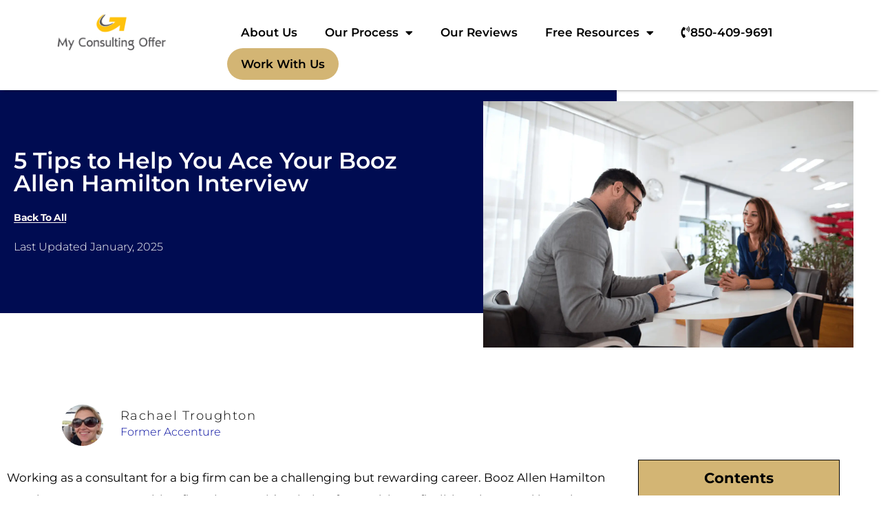

--- FILE ---
content_type: application/javascript; charset=UTF-8
request_url: https://cdn-canne.nitrocdn.com/gwzujiduuRUgCNzGLflloVkFfOOvCpQC/assets/static/optimized/rev-196f4cb/www.myconsultingoffer.org/wp-content/plugins/jetsticky-for-elementor/assets/js/lib/jsticky/nitro-min-f4885bff9b79590abfc6161e860a85a7.jquery.jsticky.js
body_size: 390
content:
;(function(t){t.fn.jetStickySection=function(e){var i={topSpacing:0,zIndex:"",stopper:t(".sticky-stopper"),stickyClass:false};var s=t.extend({},i,e);function r(){if(typeof s.zIndex=="number"){return true}else{return false}}var o=r();function n(){if(0<s.stopper.length||typeof s.stopper==="number"){return true}else{return false}}var a=n();return this.each(function(){var e=t(this);var i=s.topSpacing;var r=e.outerHeight();var n=e.outerWidth();var f=s.zIndex;var c=e.offset().top-i;var l=t("<div></div>").width(n).height(r).addClass("sticky-placeholder");var p=s.stopper;var v=t(window);var u=false;var d=false;function h(){if(u){return}var t=e.outerHeight();var r=v.scrollTop();var n=p;var h=e.parent().width();l.width(h);if(a&&typeof s.stopper!=="number"){var y=p.offset().top;n=y-t-i}if(c<r){if(s.stickyClass)e.addClass(s.stickyClass);e.after(l).css({position:"fixed",top:i,width:h});if(o){e.css({zIndex:f})}if(a){if(n<r){var k=n-r+i;e.css({top:k})}}if(!d){e.trigger("jetStickySection:stick")}d=true}else{if(s.stickyClass)e.removeClass(s.stickyClass);e.css({position:"",top:"",left:"",width:""});l.remove();if(d){e.trigger("jetStickySection:unstick")}d=false}}function y(){u=true;v.off("scroll",h);v.off("touchmove",h);v.off("resize",h);if(s.stickyClass)e.removeClass(s.stickyClass);e.css({position:"",top:"",left:"",width:""});l.remove()}if(v.innerHeight()>r){e.on("jetStickySection:activated",h);v.on("scroll",h);v.on("touchmove",h);v.on("resize",h);e.on("jetStickySection:detach",y)}})}})(jQuery);

--- FILE ---
content_type: application/javascript; charset=UTF-8
request_url: https://cdn-canne.nitrocdn.com/gwzujiduuRUgCNzGLflloVkFfOOvCpQC/assets/static/optimized/rev-196f4cb/www.myconsultingoffer.org/wp-content/plugins/jetsticky-for-elementor/assets/js/nitro-min-4b6883d8711257115c3bb2ba7ecd04ab.jet-sticky-frontend.js
body_size: 1330
content:
(function(t,e){"use strict";var i={init:function(){e.hooks.addAction("frontend/element_ready/column",i.elementorColumn);e.hooks.addAction("frontend/element_ready/container",i.elementorColumn);elementorFrontend.hooks.addAction("frontend/element_ready/section",i.setStickySection);elementorFrontend.hooks.addAction("frontend/element_ready/container",i.setStickySection);t(i.stickySection)},elementorColumn:function(i){var o=i,c=t(window),s=o.data("id"),r=Boolean(e.isEditMode()),a={},l=null,f={topSpacing:50,bottomSpacing:50,containerSelector:".elementor-section",innerWrapperSelector:".elementor-widget-wrap"};if(!r){a=o.data("jet-sticky-column-settings");if(o.hasClass("jet-sticky-column-sticky")){if(-1!==a["stickyOn"].indexOf(elementorFrontend.getCurrentDeviceMode())){o.each(function(){var e=t(this),i=e.data("element_type");if(i!=="container"){f.topSpacing=a["topSpacing"];f.bottomSpacing=a["bottomSpacing"];o.data("stickyColumnInit",true);l=new StickySidebar(o[0],f);c.on("resize.JetStickyColumnSticky orientationchange.JetStickyColumnSticky",n.debounce(50,S))}else{e.addClass("jet-sticky-container-sticky");e.css({"top":a["topSpacing"],"bottom":a["bottomSpacing"]})}})}}}else{return false}function S(){var t=elementorFrontend.getCurrentDeviceMode(),e=a["stickyOn"]||[],i=o.data("stickyColumnInit");if(-1!==e.indexOf(t)){if(!i){o.data("stickyColumnInit",true);l=new StickySidebar(o[0],f);l.updateSticky()}}else{o.data("stickyColumnInit",false);l.destroy()}}},columnEditorSettings:function(e){var i=null,n={};if(!window.elementor.hasOwnProperty("elements")){return false}i=window.elementor.elements;if(!i.models){return false}t.each(i.models,function(i,o){t.each(o.attributes.elements.models,function(t,i){if(e==i.id){n=i.attributes.settings.attributes}})});return{"sticky":n["jet_sticky_column_sticky_enable"]||false,"topSpacing":n["jet_sticky_column_sticky_top_spacing"]||50,"bottomSpacing":n["jet_sticky_column_sticky_bottom_spacing"]||50,"stickyOn":n["jet_sticky_column_sticky_enable_on"]||["desktop","tablet","mobile"]}},getStickySectionsDesktop:[],getStickySectionsTablet:[],getStickySectionsMobile:[],setStickySection:function(t){var e={target:t,isEditMode:Boolean(elementorFrontend.isEditMode()),init:function(){if(this.isEditMode){return}if("yes"===this.getSectionSetting("jet_sticky_section_sticky")){var e=this.getSectionSetting("jet_sticky_section_sticky_visibility")||[];if(!e[0]){return}if(-1!==e.indexOf("desktop")){i.getStickySectionsDesktop.push(t)}if(-1!==e.indexOf("tablet")){i.getStickySectionsTablet.push(t)}if(-1!==e.indexOf("mobile")){i.getStickySectionsMobile.push(t)}}},getSectionSetting:function(t){var e={},i=Boolean(elementorFrontend.isEditMode());if(i){if(!elementorFrontend.hasOwnProperty("config")){return}if(!elementorFrontend.config.hasOwnProperty("elements")){return}if(!elementorFrontend.config.elements.hasOwnProperty("data")){return}var n=this.target.data("model-cid"),o=elementorFrontend.config.elements.data[n];if(!o){return}if(!o.hasOwnProperty("attributes")){return}e=o.attributes||{}}else{e=this.target.data("settings")||{}}if(!e[t]){return}return e[t]}};e.init()},stickySection:function(){var e={isEditMode:Boolean(elementorFrontend.isEditMode()),correctionSelector:t("#wpadminbar"),initDesktop:false,initTablet:false,initMobile:false,init:function(){var e=this;if(this.isEditMode){return}t(document).ready(function(){e.run()});t(window).on("resize.JetStickySection orientationchange.JetStickySection",this.run.bind(this))},getOffset:function(){var t=0;if(this.correctionSelector[0]&&"fixed"===this.correctionSelector.css("position")){t=this.correctionSelector.outerHeight(true)}return t},run:function(){var e=elementorFrontend.getCurrentDeviceMode(),n="jet-sticky-transition-in",o="jet-sticky-transition-out",c={stickyClass:"jet-sticky-section-sticky--stuck",topSpacing:this.getOffset()};function s(e,i){e.jetStickySection(i).on("jetStickySection:stick",function(e){t(e.target).addClass(n);setTimeout(function(){t(e.target).removeClass(n)},3e3)}).on("jetStickySection:unstick",function(e){t(e.target).addClass(o);setTimeout(function(){t(e.target).removeClass(o)},3e3)});e.trigger("jetStickySection:activated")}if("desktop"===e&&!this.initDesktop){if(this.initTablet){i.getStickySectionsTablet.forEach(function(t,e){t.trigger("jetStickySection:detach")});this.initTablet=false}if(this.initMobile){i.getStickySectionsMobile.forEach(function(t,e){t.trigger("jetStickySection:detach")});this.initMobile=false}if(i.getStickySectionsDesktop[0]){i.getStickySectionsDesktop.forEach(function(t,e){if(i.getStickySectionsDesktop[e+1]){c.stopper=i.getStickySectionsDesktop[e+1]}else{c.stopper=""}s(t,c)});this.initDesktop=true}}if("tablet"===e&&!this.initTablet){if(this.initDesktop){i.getStickySectionsDesktop.forEach(function(t,e){t.trigger("jetStickySection:detach")});this.initDesktop=false}if(this.initMobile){i.getStickySectionsMobile.forEach(function(t,e){t.trigger("jetStickySection:detach")});this.initMobile=false}if(i.getStickySectionsTablet[0]){i.getStickySectionsTablet.forEach(function(t,e){if(i.getStickySectionsTablet[e+1]){c.stopper=i.getStickySectionsTablet[e+1]}else{c.stopper=""}s(t,c)});this.initTablet=true}}if("mobile"===e&&!this.initMobile){if(this.initDesktop){i.getStickySectionsDesktop.forEach(function(t,e){t.trigger("jetStickySection:detach")});this.initDesktop=false}if(this.initTablet){i.getStickySectionsTablet.forEach(function(t,e){t.trigger("jetStickySection:detach")});this.initTablet=false}if(i.getStickySectionsMobile[0]){i.getStickySectionsMobile.forEach(function(t,e){if(i.getStickySectionsMobile[e+1]){c.stopper=i.getStickySectionsMobile[e+1]}else{c.stopper=""}s(t,c)});this.initMobile=true}}}};e.init()}};t(window).on("elementor/frontend/init",i.init);var n={debounce:function(t,e){var i;return function n(n){function o(){e.call(this,n);i=null}if(i){clearTimeout(i)}i=setTimeout(o,t)}}}})(jQuery,window.elementorFrontend);